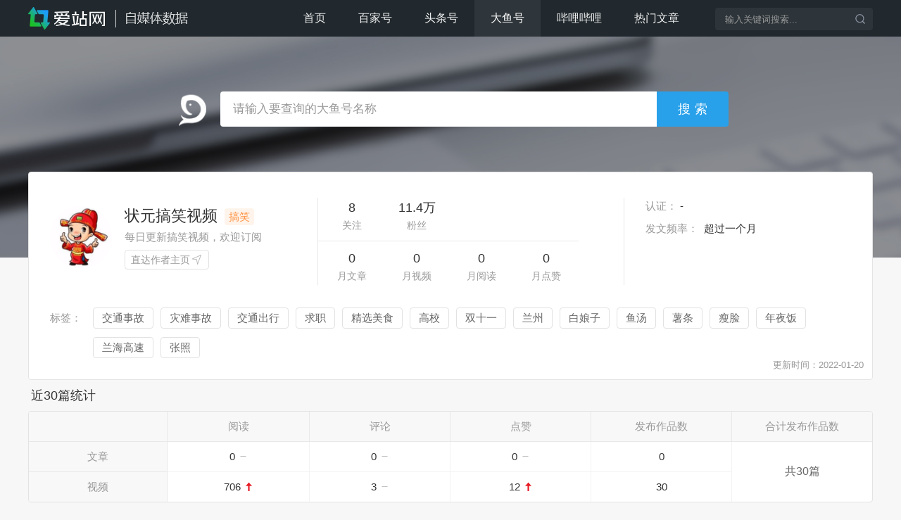

--- FILE ---
content_type: text/html; charset=UTF-8
request_url: https://zmt.aizhan.com/dyh/user/20528.html
body_size: 9333
content:
<!DOCTYPE html>
<html>
    <head>
        <title>状元搞笑视频大鱼号综合数据评估-爱站自媒体数据分析</title>
        <meta charset="UTF-8" />
        <meta name="keywords" content="状元搞笑视频自媒体,状元搞笑视频数据分析,状元搞笑视频阅读数据,状元搞笑视频热门文章">
<meta name="description" content="爱站自媒体数据分析状元搞笑视频大鱼号阅读，评论等数据趋势，最近文章，热门文章监控，自媒体运营数据等综合评估。">
<link href="/skins/pc/css/style.css?v=20210709" rel="stylesheet">
<script src="/skins/pc/js/echarts.common.min.js"></script>
<script src="/skins/pc/js/jquery-1.10.2.min.js"></script>
<script src="/skins/pc/js/jquery.jplayer.min.js"></script>
<script src="/assets/a08b0c3c/yii.js"></script>
<script src="/skins/pc/js/jquery.js?v=20190313"></script>
<script src="/skins/pc/js/common.js?v=20190314"></script>
<script src="/skins/pc/js/script.js?v=20210709"></script>    </head>
    <body>
    	        <div class="head clearfix">
            <div class="w">
                <div class="fl">
                    <a href="https://zmt.aizhan.com/"><img src="/skins/pc/images/logo.png"></a>
                </div>
                <div class="fr">
                    <div class="fl nav">
                        <ul>
                            <li ><a href="/" alt="首页">首页</a></li>
                            <li ><a href="/bjh/index.html" alt="百家号">百家号</a></li>
                            <li ><a href="/tth/index.html" alt="头条号">头条号</a></li>
                            <li class="on"><a href="/dyh/index.html" alt="大鱼号">大鱼号</a></li>
                            <li ><a href="/bili/index.html" alt="哔哩哔哩">哔哩哔哩</a></li>
                            <li ><a href="/hot-articles.html" alt="热门文章">热门文章</a></li>
                        </ul>
                    </div>
                    <div class="fr search-box">
                        <form method="get" onsubmit="return search();">
                            <input class="search-id" id="account" placeholder="输入关键词搜索...">
                            <input type="submit" class="search-button" value="">
                            <input type="hidden" name="type" id="type" value="dyh">
                        </form>
                    </div>
                </div>
            </div>
        </div>

            
<div class="special-bg"></div>
<div class="special-search" style="height: 114px;">
    <div class="w">
        <div class="search-wrap">
            <div id="content">
                <div class="search clearfix">
                    <form method="get" action="/search/" onsubmit="return doquery();">
                        <div class="fl"><i class="ico ico-dyh"></i></div>
                        <input type="text" class="search-text" id="search-word" placeholder="请输入要查询的大鱼号名称">
                        <input type="submit" class="search-button" value="搜索">
                    </form>
                </div>
            </div>
        </div>
    </div>
</div>
<div class="pd50 w">
    <div class="un-info">
        <div class="top clearfix bgw">
            <div class="fl base">
                <div class="clearfix">
                    <div class="img-box fl">
                        <img src="http://image.uc.cn/s/wemedia/s/upload/2017/1705240538187f7b55d55f4562a45bd9889f1d210bx200x200x18.png">
                    </div>
                    <div class="name fl">
                        <div class="title"><h1>状元搞笑视频</h1><span class="lab">搞笑</span></div>
                        <p>每日更新搞笑视频，欢迎订阅</p>
                        <a href="https://mparticle.uc.cn/media?mid=3893206b2e244e92b56c53dd3309c9fc" class="btn" target="_blank" rel="nofollow">直达作者主页<i class="ico ico-route"></i></a>
                    </div>
                </div>
            </div>
            <div class="fl data">
                <div>
                    <ul>
                        <li><p>8</p><span>关注</span></li>
                        <li><p>11.4万</p><span>粉丝</span></li>
                    </ul>
                </div>
                <div>
                    <ul>
                        <li><p>0</p><span>月文章</span></li>
                        <li><p>0</p><span>月视频</span></li>
                        <li><p>0</p><span>月阅读</span></li>
                        <li><p>0</p><span>月点赞</span></li>
                    </ul>
                </div>
            </div>
            <div class="fl message">
                <p><span>认证：</span>-</p>
                <p><span>发文频率：</span>
                    超过一个月                </p>
            </div>
            <div class="tag clearfix">
                                <p>标签：</p>
                <div>
                                        <a href="/dyh/tags/572.html" target="_blank">交通事故</a>
                                        <a href="/dyh/tags/693.html" target="_blank">灾难事故</a>
                                        <a href="/dyh/tags/1174.html" target="_blank">交通出行</a>
                                        <a href="/dyh/tags/1217.html" target="_blank">求职</a>
                                        <a href="/dyh/tags/1706.html" target="_blank">精选美食</a>
                                        <a href="/dyh/tags/2290.html" target="_blank">高校</a>
                                        <a href="/dyh/tags/2529.html" target="_blank">双十一</a>
                                        <a href="/dyh/tags/3563.html" target="_blank">兰州</a>
                                        <a href="/dyh/tags/4288.html" target="_blank">白娘子</a>
                                        <a href="/dyh/tags/4669.html" target="_blank">鱼汤</a>
                                        <a href="/dyh/tags/4738.html" target="_blank">薯条</a>
                                        <a href="/dyh/tags/5918.html" target="_blank">瘦脸</a>
                                        <a href="/dyh/tags/14104.html" target="_blank">年夜饭</a>
                                        <a href="/dyh/tags/24416.html" target="_blank">兰海高速</a>
                                        <a href="/dyh/tags/26036.html" target="_blank">张照</a>
                                    </div>
                        </div>
            <span class="date">更新时间：2022-01-20</span>
                    </div>
        <div class="section statistic">
            <div class="hd">
                <h3>近30篇统计</h3>
            </div>
            <div class="article-video" id="thirty_article">
                <table id="thirty_statistics">
                    
                </table>
            </div>
            <div class="clearfix mt10">
                <div class="chart box bblr4 btlr4">
                    <div class="title clearfix">
                        <h3 class="fl">阅读趋势</h3>
                        <div class="fl sort"><span id="chart-id1">增量</span><span id="chart-id2">总量</span></div>
                        <div class="fr chart-id1" id="ydqs_increase">
                        </div>
                        <div class="fr chart-id2" id="ydqs">
                        </div>
                    </div>
                    <div class="chart-bg">
                        <div id="c1" class="line chart-id1"></div>
                        <div id="c2" class="line chart-id2"></div>
                    </div>
                </div>
                <div class="chart box bbrr4 btrr4">
                    <div class="title clearfix">
                        <h3 class="fl">评论趋势</h3>
                        <div class="fl sort"><span id="chart-id3">增量</span><span id="chart-id4">总量</span></div>
                        <div class="fr chart-id3" id="plqs_increase">
                        </div>
                        <div class="fr chart-id4" id="plqs">
                        </div>
                    </div>
                    <div class="chart-bg">
                        <div id="c3" class="line chart-id3"></div>
                        <div id="c4" class="line chart-id4"></div>
                    </div>
                </div>
            </div>
        </div>
        <div class="section statistic" id="thirty_day" style="display: none">
            <div class="hd">
                <h3>近30天统计</h3>
            </div>
            <div class="article-video">
                <table id="thirty_day_statistics">
                    
                </table>
            </div>
            <div class="clearfix mt10">
                <div class="chart box bblr4 btlr4">
                    <div class="title clearfix">
                        <h3 class="fl">阅读趋势</h3>
                        <div class="fl sort"><span id="chart-id11">增量</span><span id="chart-id12">总量</span></div>
                        <div class="fr chart-id11" id="ydqs_day_increase">
                        </div>
                        <div class="fr chart-id12" id="ydqs_day">
                        </div>
                    </div>
                    <div class="chart-bg">
                        <div id="c11" class="line chart-id11"></div>
                        <div id="c12" class="line chart-id12"></div>
                    </div>
                </div>
                <div class="chart box bbrr4 btrr4">
                    <div class="title clearfix">
                        <h3 class="fl">评论趋势</h3>
                        <div class="fl sort"><span id="chart-id13">增量</span><span id="chart-id14">总量</span></div>
                        <div class="fr chart-id13" id="plqs_day_increase">
                        </div>
                        <div class="fr chart-id14" id="plqs_day">
                        </div>
                    </div>
                    <div class="chart-bg">
                        <div id="c13" class="line chart-id13"></div>
                        <div id="c14" class="line chart-id14"></div>
                    </div>
                </div>
            </div>
        </div>
        <div class="clearfix news-list">
            <div class="section">
                <div class="hd">
                    <h3>历史发布作品</h3>
                </div>
                <div class="bgw fl btlr4 bblr4">
                    <div class="tt"><strong>最新发布</strong></div>
                    <div class="newArticles">
                        
                    </div>
                </div>
                <div class="bgw fl hot-tab bbrr4 btrr4">
                    <div class="tt clearfix">
                        <strong>热门作品</strong>
                        <div class="fr sort"><span id="view_count">综合排序</span><span id="comments_count">评论最多</span><span id="liked_count">获赞最多</span></div>
                        <input type="hidden" name="sort_type" id="sort_type" value="view_count">
                    </div>
                    <div id="list" class="hotArticles">
                        
                    </div>
                </div>
            </div>
        </div>
        <div class="hot-recommend section mt12">
            <div class="hd">
                <h3>类似号推荐</h3>
            </div>
            <div class="bd bgw">
                <ul class="clearfix">
                                                <li>
                                <a href="/dyh/user/8309.html" target="_blank">
                                    <img src="http://image.uc.cn/s/wemedia/s/upload/2018/9b460db3a6fc821d558e0df2f2b25baax200x200x23.png" alt="经典娱乐瞬间[已注销]">
                                </a>
                                <a href="/dyh/user/8309.html" alt="经典娱乐瞬间[已注销]" target="_blank">
                                    <p class="name">经典娱乐瞬间[已注销]</p>
                                </a>
                                <p class="fans">粉丝数：<span>9.5万</span></p>
                            </li>
                                                <li>
                                <a href="/dyh/user/4981.html" target="_blank">
                                    <img src="http://image.uc.cn/s/wemedia/s/upload/2017/1702122147e141604286f4b3040eb425d3a741767fx200x200x17.png" alt="蜡笔大新">
                                </a>
                                <a href="/dyh/user/4981.html" alt="蜡笔大新" target="_blank">
                                    <p class="name">蜡笔大新</p>
                                </a>
                                <p class="fans">粉丝数：<span>9.3万</span></p>
                            </li>
                                                <li>
                                <a href="/dyh/user/20164.html" target="_blank">
                                    <img src="http://image.uc.cn/s/wemedia/s/upload/2016714/1607140943ecad40579517900b014dba57699a7ffe" alt="九点搞笑">
                                </a>
                                <a href="/dyh/user/20164.html" alt="九点搞笑" target="_blank">
                                    <p class="name">九点搞笑</p>
                                </a>
                                <p class="fans">粉丝数：<span>9.3万</span></p>
                            </li>
                                                <li>
                                <a href="/dyh/user/21971.html" target="_blank">
                                    <img src="http://image.uc.cn/s/wemedia/s/upload/2020/bJHcC81e5hr1ri0/81cf13550b1f6648b2ff3817d14bfe25.png" alt="UC正经部">
                                </a>
                                <a href="/dyh/user/21971.html" alt="UC正经部" target="_blank">
                                    <p class="name">UC正经部</p>
                                </a>
                                <p class="fans">粉丝数：<span>9.2万</span></p>
                            </li>
                                                <li>
                                <a href="/dyh/user/9118.html" target="_blank">
                                    <img src="http://image.uc.cn/s/wemedia/s/upload/2018/4b4b3a130a5f94ecc27739dcb3e6fa4cx200x200x19.png" alt="趣闻局长">
                                </a>
                                <a href="/dyh/user/9118.html" alt="趣闻局长" target="_blank">
                                    <p class="name">趣闻局长</p>
                                </a>
                                <p class="fans">粉丝数：<span>9.2万</span></p>
                            </li>
                                                <li>
                                <a href="/dyh/user/19402.html" target="_blank">
                                    <img src="http://image.uc.cn/s/wemedia/s/upload/2016827/1608271450792015da6e73810d27c5a4d4b66839b7" alt="长安外传">
                                </a>
                                <a href="/dyh/user/19402.html" alt="长安外传" target="_blank">
                                    <p class="name">长安外传</p>
                                </a>
                                <p class="fans">粉丝数：<span>8.4万</span></p>
                            </li>
                                                <li>
                                <a href="/dyh/user/348.html" target="_blank">
                                    <img src="http://image.uc.cn/s/wemedia/s/upload/2019/a24fb00d2ef98d644ccdf9b77577451f.png" alt="搞笑123">
                                </a>
                                <a href="/dyh/user/348.html" alt="搞笑123" target="_blank">
                                    <p class="name">搞笑123</p>
                                </a>
                                <p class="fans">粉丝数：<span>8.3万</span></p>
                            </li>
                                                <li>
                                <a href="/dyh/user/3965.html" target="_blank">
                                    <img src="http://image.uc.cn/s/wemedia/s/upload/2020/T4yLFK1e7jmd5ts/c3cc8e61e489489b3a77fe5133ac4c41.png" alt="假笑一哥">
                                </a>
                                <a href="/dyh/user/3965.html" alt="假笑一哥" target="_blank">
                                    <p class="name">假笑一哥</p>
                                </a>
                                <p class="fans">粉丝数：<span>8万</span></p>
                            </li>
                                                <li>
                                <a href="/dyh/user/21703.html" target="_blank">
                                    <img src="http://image.uc.cn/s/wemedia/s/upload/2018/dfff9fefa95377cc6e30449bbc9fa275x200x200x25.png" alt="搞怪小新">
                                </a>
                                <a href="/dyh/user/21703.html" alt="搞怪小新" target="_blank">
                                    <p class="name">搞怪小新</p>
                                </a>
                                <p class="fans">粉丝数：<span>7.9万</span></p>
                            </li>
                                    </ul>
            </div>
        </div>
    </div>
</div>
<script type="text/javascript">

    function doquery(){
        var keyword = $.trim($("#search-word").val());
        keyword = keyword.replace(/\s+/g, ' ');
        if (keyword == "" || keyword =="请输入关键字") {
            alert('请输入关键字');
            $("#keyword").focus();
            return false;
        } else {
            keyword = encode_unicode_param(keyword);
            window.location.href = '/dyh/search/'+keyword+'/';
            return false;
        }
    }

    $(function() {
        getThirtyData();
        getThirtyDayData();
        //最近发布
        getHotArticle(1);
        getNewArticle(1);
    })

    function getNewArticle($page)
    {
        var user_id = 20528;
        var page = $page;
        var url = '/dyh/new-articles.html';
        $.get(url, {'page': page,'user_id':user_id}).done(function (data) {
            if (data.flag == 100 && data.articles.length != 0) {
                var html = getHtml(data, 'new');
            }else if(data.flag == 100 && data.articles.length == 0){
                var html = '<div class="find-null">未找到发布文章</div>'
            }
            $('.newArticles').html(html);
        }).fail(function(){
            var html = '<div class="find-null">查询错误，请稍后再试</div>'
            $('.newArticles').html(html);
        });
    }

    function getHotArticle($page)
    {
        var user_id = 20528;
        var page = $page;
        var url = '/dyh/hot-articles.html';
        var sort_type = $("#sort_type").val();
        $.getJSON(url, {'page': page,'user_id':user_id,'sort_type':sort_type}).done(function (data) {
            if (data.flag == 100 && data.articles.length != 0) {
                var html = getHtml(data, 'hot');
            }else if(data.flag == 100 && data.articles.length == 0){
                var html = '<div class="find-null">未找到热门文章</div>'
            }
            $('.hotArticles').html(html);
        }).fail(function(){
            var html = '<div class="find-null">查询错误，请稍后再试</div>'
            $('.hotArticles').html(html);
        });
    }

    function getHtml(data, type)
    {
        var html = '<div class="bd"><ul>';
        var count = data.articles.length;
        for(var i=0;i<count;i++)
        {
            html += '<li>'
                        + '<a href="' + data.articles[i]['url'] + '" target="_blank" rel="nofollow">'
                            + '<p>';
                            if(data.articles[i]['type']=='video')
                            {
                                html += '<i class="ico ico-video"></i>';
                            }
                            html += data.articles[i]['title'] + '</p>'
                            + '<div class="bottom  clearfix">'
                               + '<div class="fl"><span class="date">' + data.articles[i]['time_at'] + '&nbsp;发布</span></div>'
                               + '<div class="fr">'
                                   + '<span><i class="ico ico-read"></i>' + data.articles[i]['view_count'] + '</span>'
                                   + '<span><i class="ico ico-chat"></i>' + data.articles[i]['comments_count'] + '</span>'
                                   + '<span><i class="ico ico-good"></i>' + data.articles[i]['liked_count'] + '</span>'
                               + '</div>'
                            + '</div>'
                        + '</a>'
                    + '</li>';
        }
        html += '</ul></div>';
        if(data.totla_count>data.size)
        {
            html += '<div class="page"><ul class="pagination pagination-sm no-margin">';
            var pages = Math.ceil(data.totla_count/data.size);
            for(var i=1;i<=pages;i++)
            {
                html += '<li';
                if(data.page==i)
                {
                    html += ' class="active"';
                }
                if(type=='new')
                {
                    html += '><a href="javascript:getNewArticle(' + i + ')">' + i + '</a></li>';
                }
                else
                {
                    html += '><a href="javascript:getHotArticle(' + i + ')">' + i + '</a></li>';
                }
            }
            html += '</ul></div>';
        }
        return html;
    }

    //近30篇数据
    function getThirtyData()
    {
        var viewIncreaseChart = echarts.init(document.getElementById('c1'));
        var viewChart = echarts.init(document.getElementById('c2'));
        var commentsIncreaseChart = echarts.init(document.getElementById('c3'));
        var commentsChart = echarts.init(document.getElementById('c4'));
        var option = {
            color: ['#2aa0ea'],
            noDataLoadingOption: {
                text: "没有数据, 请稍后刷新.",
                effect: "dynamicLine"
            },
            tooltip: {
                trigger: 'axis',
                formatter: '第{b}篇<br/>评论数 : {c}',
                textStyle:{
                    align:'center'
                },
            },
            grid: { top: '10%', right: '6%', bottom: '12%', left: '10%' },
            xAxis: {
                type: 'category',
                axisTick: {
                    alignWithLabel: true,
                    lineStyle: {
                        color: '#aaaaaa'
                    }
                },
                axisLine: {
                    lineStyle: {
                        color: '#aaaaaa'
                    }
                },
                axisLabel: {
                    textStyle: {
                        color: '#999999'
                    }
                },
                zlevel: -1
            },
            yAxis: {
                type: 'value',
                scale: false,
                splitLine: {
                    show: true,
                    lineStyle: {
                        color: '#eeeeee'
                    }
                },
                axisTick: {
                    show: false,
                },
                axisLine: {
                    show: false,
                },
                axisLabel: {
                    textStyle: {
                        color: '#999999'
                    },
                    formatter: function(value, index) {
                        return (value > 99999999 || value < -99999999) ? (value / 100000000 + '亿') : ((value > 9999 || value < -9999) ? (value / 10000 + '万') : value);
                    }
                },
                zlevel: -2,
                splitNumber:4
            },
            series: [{
                    type: 'line',
                    showSymbol: false,
                    smooth: true,
                    itemStyle: { normal: { lineStyle: { width: 1 } } },
                    areaStyle: { normal: { color: '#5caee2', opacity: 0.1 } }
                }]
        };

        var user_id = 20528;
        var url = '/dyh/thirty-data.html';
        $.getJSON(url, {'user_id':user_id}).done(function (data) {
            if (data.flag == 100) {
                var statistics_html = '<tr>'
                                        + '<th></th>'
                                        + '<th>阅读</th>'
                                        + '<th>评论</th>'
                                        + '<th>点赞</th>'
                                        + '<th>发布作品数</th>'
                                        + '<th>合计发布作品数</th>'
                                    + '</tr>'
                                    + '<tr>'
                                        + '<td>文章</td>'
                                        + '<td>'+(data['thirty']['article']['view_count']>9999?Math.round(data['thirty']['article']['view_count']/1000)/10 + "万":data['thirty']['article']['view_count'])+'<i class="ico ico-'+data['thirty']['article']['view_trend']+'"></i></td>'
                                        + '<td>'+(data['thirty']['article']['comments_count']>9999?Math.round(data['thirty']['article']['comments_count']/1000)/10 + "万":data['thirty']['article']['comments_count'])+'<i class="ico ico-'+data['thirty']['article']['comments_trend']+'"></i></td>'
                                        + '<td>'+(data['thirty']['article']['liked_count']>9999?Math.round(data['thirty']['article']['liked_count']/1000)/10 + "万":data['thirty']['article']['liked_count'])+'<i class="ico ico-'+data['thirty']['article']['liked_trend']+'"></i></td>'
                                        + '<td>'+data['thirty']['article']['count']+'</td>'
                                        + '<td rowspan=2 class="rowspan b0Im">'+"共"+data['thirty']['all']['count']+"篇"+'</td>'
                                    + '</tr>'
                                    + '<tr>'
                                        + '<td class="bblr4">视频</td>'
                                        + '<td>'+(data['thirty']['video']['view_count']>9999?Math.round(data['thirty']['video']['view_count']/1000)/10 + "万":data['thirty']['video']['view_count'])+'<i class="ico ico-'+data['thirty']['video']['view_trend']+'"></i></td>'
                                        + '<td>'+(data['thirty']['video']['comments_count']>9999?Math.round(data['thirty']['video']['comments_count']/1000)/10 + "万":data['thirty']['video']['comments_count'])+'<i class="ico ico-'+data['thirty']['video']['comments_trend']+'"></i></td>'
                                        + '<td>'+(data['thirty']['video']['liked_count']>9999?Math.round(data['thirty']['video']['liked_count']/1000)/10 + "万":data['thirty']['video']['liked_count'])+'<i class="ico ico-'+data['thirty']['video']['liked_trend']+'"></i></td>'
                                        + '<td>'+data['thirty']['video']['count']+'</td>'
                                    + '</tr>';
                $('#thirty_statistics').html(statistics_html);

                var ydqs_increase_html = "<p>最高<span>";
                            if(data['thirty']['view_data']['max_increase']>9999)
                            {
                                ydqs_increase_html += Math.round(data['thirty']['view_data']['max_increase']/1000)/10 + "万";
                            }
                            else
                            {
                                ydqs_increase_html += data['thirty']['view_data']['max_increase'];
                            }
                    ydqs_increase_html +="</span></p>"
                            + "<p>平均<span>";
                            if(data['thirty']['view_data']['average_increase']>9999)
                            {
                                ydqs_increase_html += Math.round(data['thirty']['view_data']['average_increase']/1000)/10 + "万";
                            }
                            else
                            {
                                ydqs_increase_html += data['thirty']['view_data']['average_increase'];
                            }
                    ydqs_increase_html +="</span></p>"
                            + "<p>最低<span>";
                            if(data['thirty']['view_data']['min_increase']>9999 || data['thirty']['view_data']['min_increase']<-9999)
                            {
                                ydqs_increase_html += Math.round(data['thirty']['view_data']['min_increase']/1000)/10 + "万";
                            }
                            else
                            {
                                ydqs_increase_html += data['thirty']['view_data']['min_increase'];
                            }
                    ydqs_increase_html +="</span></p>";
                $('#ydqs_increase').html(ydqs_increase_html);

                var ydqs_html = "<p>最高<span>";
                            if(data['thirty']['view_data']['max']>9999)
                            {
                                ydqs_html += Math.round(data['thirty']['view_data']['max']/1000)/10 + "万";
                            }
                            else
                            {
                                ydqs_html += data['thirty']['view_data']['max'];
                            }
                    ydqs_html +="</span></p>"
                            + "<p>平均<span>";
                            if(data['thirty']['view_data']['average']>9999)
                            {
                                ydqs_html += Math.round(data['thirty']['view_data']['average']/1000)/10 + "万";
                            }
                            else
                            {
                                ydqs_html += data['thirty']['view_data']['average'];
                            }
                    ydqs_html +="</span></p>"
                            + "<p>最低<span>";
                            if(data['thirty']['view_data']['min']>9999)
                            {
                                ydqs_html += Math.round(data['thirty']['view_data']['min']/1000)/10 + "万";
                            }
                            else
                            {
                                ydqs_html += data['thirty']['view_data']['min'];
                            }
                    ydqs_html +="</span></p>";
                $('#ydqs').html(ydqs_html);

                var plqs_increase_html = "<p>最高<span>";
                            if(data['thirty']['comments_data']['max_increase']>9999)
                            {
                                plqs_increase_html += Math.round(data['thirty']['comments_data']['max_increase']/1000)/10 + "万";
                            }
                            else
                            {
                                plqs_increase_html += data['thirty']['comments_data']['max_increase'];
                            }
                    plqs_increase_html +="</span></p>"
                            + "<p>平均<span>";
                            if(data['thirty']['comments_data']['average_increase']>9999)
                            {
                                plqs_increase_html += Math.round(data['thirty']['comments_data']['average_increase']/1000)/10 + "万";
                            }
                            else
                            {
                                plqs_increase_html += data['thirty']['comments_data']['average_increase'];
                            }
                    plqs_increase_html +="</span></p>"
                            + "<p>最低<span>";
                            if(data['thirty']['comments_data']['min_increase']>9999 || data['thirty']['comments_data']['min_increase']<-9999)
                            {
                                plqs_increase_html += Math.round(data['thirty']['comments_data']['min_increase']/1000)/10 + "万";
                            }
                            else
                            {
                                plqs_increase_html += data['thirty']['comments_data']['min_increase'];
                            }
                    plqs_increase_html +="</span></p>";
                $('#plqs_increase').html(plqs_increase_html);

                var plqs_html = "<p>最高<span>";
                            if(data['thirty']['comments_data']['max']>9999)
                            {
                                plqs_html += Math.round(data['thirty']['comments_data']['max']/1000)/10 + "万";
                            }
                            else
                            {
                                plqs_html += data['thirty']['comments_data']['max'];
                            }
                    plqs_html +="</span></p>"
                            + "<p>平均<span>";
                            if(data['thirty']['comments_data']['average']>9999)
                            {
                                plqs_html += Math.round(data['thirty']['comments_data']['average']/1000)/10 + "万";
                            }
                            else
                            {
                                plqs_html += data['thirty']['comments_data']['average'];
                            }
                    plqs_html +="</span></p>"
                            + "<p>最低<span>";
                            if(data['thirty']['comments_data']['min']>9999)
                            {
                                plqs_html += Math.round(data['thirty']['comments_data']['min']/1000)/10 + "万";
                            }
                            else
                            {
                                plqs_html += data['thirty']['comments_data']['min'];
                            }
                    plqs_html +="</span></p>";
                $('#plqs').html(plqs_html);

                if(data['thirty']['count'] != 0){;
                    // 阅读增量趋势
                    option.xAxis['data'] = data['thirty']['key_arr'];
                    option.series[0]['data'] = data['thirty']['view_data']['increase_arr'];
                    var arr = option.series[0]['data'];
                    var dataMax = arrMaxNum(arr);
                    if (dataMax>9999 || dataMax<-9999) {
                        option.yAxis.max = Math.ceil(dataMax / 10000) * 10000;
                    }else{
                        option.yAxis.max = dataMax;
                    }
                    option.tooltip['formatter'] = '第{b}篇<br/>阅读数 : {c}';
                    viewIncreaseChart.setOption(option);

                    // 阅读趋势
                    option.xAxis['data'] = data['thirty']['key_arr'];
                    option.series[0]['data'] = data['thirty']['view_data']['arr'];
                    var arr = option.series[0]['data'];
                    var dataMax = arrMaxNum(arr);
                    if (dataMax>9999) {
                        option.yAxis.max = Math.ceil(dataMax / 10000) * 10000;
                    }else{
                        option.yAxis.max = dataMax;
                    }
                    option.tooltip['formatter'] = '第{b}篇<br/>阅读数 : {c}';
                    viewChart.setOption(option);

                    // 评论增量趋势
                    option.xAxis['data'] = data['thirty']['key_arr'];
                    option.series[0]['data'] = data['thirty']['comments_data']['increase_arr'];
                    var arr2 = option.series[0]['data'];
                    var dataMax2 = arrMaxNum(arr2);
                    if (dataMax2>9999 || dataMax<-9999) {
                        option.yAxis.max = Math.ceil(dataMax2 / 10000) * 10000;
                    }else{
                        option.yAxis.max = dataMax2;
                    }
                    option.tooltip['formatter'] = '第{b}篇<br/>评论数 : {c}';
                    commentsIncreaseChart.setOption(option);

                    // 评论趋势
                    option.xAxis['data'] = data['thirty']['key_arr'];
                    option.series[0]['data'] = data['thirty']['comments_data']['arr'];
                    var arr2 = option.series[0]['data'];
                    var dataMax2 = arrMaxNum(arr2);
                    if (dataMax2>9999) {
                        option.yAxis.max = Math.ceil(dataMax2 / 10000) * 10000;
                    }else{
                        option.yAxis.max = dataMax2;
                    }
                    option.tooltip['formatter'] = '第{b}篇<br/>评论数 : {c}';
                    commentsChart.setOption(option);
                }
            }
        }).fail(function (){
            var statistics_html = '<div class="find-null">查询错误，请稍后再试</div>';
            $('#thirty_article').html(statistics_html);
        })
    }

    function getThirtyDayData()
    {
        var viewIncreaseChart = echarts.init(document.getElementById('c11'));
        var viewChart = echarts.init(document.getElementById('c12'));
        var commentsIncreaseChart = echarts.init(document.getElementById('c13'));
        var commentsChart = echarts.init(document.getElementById('c14'));
        var option = {
            color: ['#2aa0ea'],
            noDataLoadingOption: {
                text: "没有数据, 请稍后刷新.",
                effect: "dynamicLine"
            },
            tooltip: {
                trigger: 'axis',
                formatter: '日期 : {b}<br/>评论数 : {c}',
                textStyle:{
                    align:'center'
                },
            },
            grid: { top: '10%', right: '6%', bottom: '12%', left: '10%' },
            xAxis: {
                type: 'category',
                axisTick: {
                    alignWithLabel: true,
                    lineStyle: {
                        color: '#aaaaaa'
                    }
                },
                axisLine: {
                    lineStyle: {
                        color: '#aaaaaa'
                    }
                },
                axisLabel: {
                    textStyle: {
                        color: '#999999'
                    }
                },
                zlevel: -1
            },
            yAxis: {
                type: 'value',
                scale: false,
                splitLine: {
                    show: true,
                    lineStyle: {
                        color: '#eeeeee'
                    }
                },
                axisTick: {
                    show: false,
                },
                axisLine: {
                    show: false,
                },
                axisLabel: {
                    textStyle: {
                        color: '#999999'
                    },
                    formatter: function(value, index) {
                        return (value > 99999999 || value < -99999999) ? (value / 100000000 + '亿') : ((value > 9999 || value < -9999) ? (value / 10000 + '万') : value);
                    }
                },
                zlevel: -2,
                splitNumber:4
            },
            series: [{
                    type: 'line',
                    showSymbol: false,
                    smooth: true,
                    itemStyle: { normal: { lineStyle: { width: 1 } } },
                    areaStyle: { normal: { color: '#5caee2', opacity: 0.1 } }
                }]
        };

        var user_id = 20528;
        var url = '/dyh/thirty-day-data.html';
        $.getJSON(url, {'user_id':user_id}).done(function (data) {
            if (data.flag == 100) {
                $("#thirty_day").attr("style","");
                var statistics_html = '<tr>'
                                        + '<th></th>'
                                        + '<th>阅读</th>'
                                        + '<th>评论</th>'
                                        + '<th>点赞</th>'
                                        + '<th>发布作品数</th>'
                                        + '<th>合计发布作品数</th>'
                                    + '</tr>'
                                    + '<tr>'
                                        + '<td>文章</td>'
                                        + '<td>'+(data['thirty']['article']['view_count']>99999999?Math.round(data['thirty']['article']['view_count']/10000000)/10 + "亿":(data['thirty']['article']['view_count']>9999?Math.round(data['thirty']['article']['view_count']/1000)/10 + "万":data['thirty']['article']['view_count']))+'<i class="ico ico-'+data['thirty']['article']['view_trend']+'"></i></td>'
                                        + '<td>'+(data['thirty']['article']['comments_count']>9999?Math.round(data['thirty']['article']['comments_count']/1000)/10 + "万":data['thirty']['article']['comments_count'])+'<i class="ico ico-'+data['thirty']['article']['comments_trend']+'"></i></td>'
                                        + '<td>'+(data['thirty']['article']['liked_count']>9999?Math.round(data['thirty']['article']['liked_count']/1000)/10 + "万":data['thirty']['article']['liked_count'])+'<i class="ico ico-'+data['thirty']['article']['liked_trend']+'"></i></td>'
                                        + '<td>'+data['thirty']['article']['count']+'</td>'
                                        + '<td rowspan=2 class="rowspan b0Im">'+"共"+data['thirty']['all']['count']+"篇"+'</td>'
                                    + '</tr>'
                                    + '<tr>'
                                        + '<td class="bblr4">视频</td>'
                                        + '<td>'+(data['thirty']['video']['view_count']>99999999?Math.round(data['thirty']['video']['view_count']/10000000)/10 + "亿":(data['thirty']['video']['view_count']>9999?Math.round(data['thirty']['video']['view_count']/1000)/10 + "万":data['thirty']['video']['view_count']))+'<i class="ico ico-'+data['thirty']['video']['view_trend']+'"></i></td>'
                                        + '<td>'+(data['thirty']['video']['comments_count']>9999?Math.round(data['thirty']['video']['comments_count']/1000)/10 + "万":data['thirty']['video']['comments_count'])+'<i class="ico ico-'+data['thirty']['video']['comments_trend']+'"></i></td>'
                                        + '<td>'+(data['thirty']['video']['liked_count']>9999?Math.round(data['thirty']['video']['liked_count']/1000)/10 + "万":data['thirty']['video']['liked_count'])+'<i class="ico ico-'+data['thirty']['video']['liked_trend']+'"></i></td>'
                                        + '<td>'+data['thirty']['video']['count']+'</td>'
                                    + '</tr>';
                $('#thirty_day_statistics').html(statistics_html);

                var ydqs_increase_html = "<p>最高<span>";
                            if(data['thirty']['view_data']['max_increase']>99999999)
                            {
                                ydqs_increase_html += Math.round(data['thirty']['view_data']['max_increase']/10000000)/10 + "亿";
                            }
                            else if(data['thirty']['view_data']['max_increase']>9999)
                            {
                                ydqs_increase_html += Math.round(data['thirty']['view_data']['max_increase']/1000)/10 + "万";
                            }
                            else
                            {
                                ydqs_increase_html += data['thirty']['view_data']['max_increase'];
                            }
                    ydqs_increase_html +="</span></p>"
                            + "<p>平均<span>";
                            if(data['thirty']['view_data']['average_increase']>9999)
                            {
                                ydqs_increase_html += Math.round(data['thirty']['view_data']['average_increase']/1000)/10 + "万";
                            }
                            else
                            {
                                ydqs_increase_html += data['thirty']['view_data']['average_increase'];
                            }
                    ydqs_increase_html +="</span></p>"
                            + "<p>最低<span>";
                            if(data['thirty']['view_data']['min_increase']>99999999 || data['thirty']['view_data']['min_increase']<-99999999)
                            {
                                ydqs_increase_html += Math.round(data['thirty']['view_data']['min_increase']/10000000)/10 + "亿";
                            }
                            else if(data['thirty']['view_data']['min_increase']>9999 || data['thirty']['view_data']['min_increase']<-9999)
                            {
                                ydqs_increase_html += Math.round(data['thirty']['view_data']['min_increase']/1000)/10 + "万";
                            }
                            else
                            {
                                ydqs_increase_html += data['thirty']['view_data']['min_increase'];
                            }
                    ydqs_increase_html +="</span></p>";
                $('#ydqs_day_increase').html(ydqs_increase_html);

                var ydqs_html = "<p>最高<span>";
                            if(data['thirty']['view_data']['max']>99999999)
                            {
                                ydqs_html += Math.round(data['thirty']['view_data']['max']/10000000)/10 + "亿";
                            }
                            else if(data['thirty']['view_data']['max']>9999)
                            {
                                ydqs_html += Math.round(data['thirty']['view_data']['max']/1000)/10 + "万";
                            }
                            else
                            {
                                ydqs_html += data['thirty']['view_data']['max'];
                            }
                    ydqs_html +="</span></p>"
                            + "<p>平均<span>";
                            if(data['thirty']['view_data']['average']>9999)
                            {
                                ydqs_html += Math.round(data['thirty']['view_data']['average']/1000)/10 + "万";
                            }
                            else
                            {
                                ydqs_html += data['thirty']['view_data']['average'];
                            }
                    ydqs_html +="</span></p>"
                            + "<p>最低<span>";
                            if(data['thirty']['view_data']['min']>99999999)
                            {
                                ydqs_html += Math.round(data['thirty']['view_data']['min']/10000000)/10 + "亿";
                            }
                            else if(data['thirty']['view_data']['min']>9999)
                            {
                                ydqs_html += Math.round(data['thirty']['view_data']['min']/1000)/10 + "万";
                            }
                            else
                            {
                                ydqs_html += data['thirty']['view_data']['min'];
                            }
                    ydqs_html +="</span></p>";
                $('#ydqs_day').html(ydqs_html);

                var plqs_increase_html = "<p>最高<span>";
                            if(data['thirty']['comments_data']['max_increase']>99999999)
                            {
                                plqs_increase_html += Math.round(data['thirty']['comments_data']['max_increase']/10000000)/10 + "亿";
                            }
                            else if(data['thirty']['comments_data']['max_increase']>9999)
                            {
                                plqs_increase_html += Math.round(data['thirty']['comments_data']['max_increase']/1000)/10 + "万";
                            }
                            else
                            {
                                plqs_increase_html += data['thirty']['comments_data']['max_increase'];
                            }
                    plqs_increase_html +="</span></p>"
                            + "<p>平均<span>";
                            if(data['thirty']['comments_data']['average_increase']>9999)
                            {
                                plqs_increase_html += Math.round(data['thirty']['comments_data']['average_increase']/1000)/10 + "万";
                            }
                            else
                            {
                                plqs_increase_html += data['thirty']['comments_data']['average_increase'];
                            }
                    plqs_increase_html +="</span></p>"
                            + "<p>最低<span>";
                            if(data['thirty']['comments_data']['min_increase']>99999999 || data['thirty']['comments_data']['min_increase']<-99999999)
                            {
                                plqs_increase_html += Math.round(data['thirty']['view_data']['min_increase']/10000000)/10 + "亿";
                            }
                            else if(data['thirty']['comments_data']['min_increase']>9999 || data['thirty']['comments_data']['min_increase']<-9999)
                            {
                                plqs_increase_html += Math.round(data['thirty']['comments_data']['min_increase']/1000)/10 + "万";
                            }
                            else
                            {
                                plqs_increase_html += data['thirty']['comments_data']['min_increase'];
                            }
                    plqs_increase_html +="</span></p>";
                $('#plqs_day_increase').html(plqs_increase_html);

                var plqs_html = "<p>最高<span>";
                            if(data['thirty']['comments_data']['max']>99999999)
                            {
                                plqs_html += Math.round(data['thirty']['comments_data']['max']/10000000)/10 + "亿";
                            }
                            else if(data['thirty']['comments_data']['max']>9999)
                            {
                                plqs_html += Math.round(data['thirty']['comments_data']['max']/1000)/10 + "万";
                            }
                            else
                            {
                                plqs_html += data['thirty']['comments_data']['max'];
                            }
                    plqs_html +="</span></p>"
                            + "<p>平均<span>";
                            if(data['thirty']['comments_data']['average']>9999)
                            {
                                plqs_html += Math.round(data['thirty']['comments_data']['average']/1000)/10 + "万";
                            }
                            else
                            {
                                plqs_html += data['thirty']['comments_data']['average'];
                            }
                    plqs_html +="</span></p>"
                            + "<p>最低<span>";
                            if(data['thirty']['comments_data']['min']>99999999)
                            {
                                plqs_html += Math.round(data['thirty']['comments_data']['min']/10000000)/10 + "亿";
                            }
                            else if(data['thirty']['comments_data']['min']>9999)
                            {
                                plqs_html += Math.round(data['thirty']['comments_data']['min']/1000)/10 + "万";
                            }
                            else
                            {
                                plqs_html += data['thirty']['comments_data']['min'];
                            }
                    plqs_html +="</span></p>";
                $('#plqs_day').html(plqs_html);

                if(data['thirty']['count'] != 0){
                    // 阅读增量趋势
                    option.xAxis['data'] = data['thirty']['key_arr'];
                    option.series[0]['data'] = data['thirty']['view_data']['increase_arr'];
                    var arr = option.series[0]['data'];
                    var dataMax = arrMaxNum(arr);
                    if (dataMax>9999 || dataMax<-9999) {
                        option.yAxis.max = Math.ceil(dataMax / 10000) * 10000;
                    }else{
                        option.yAxis.max = dataMax;
                    }
                    option.tooltip['formatter'] = '日期 : {b}<br/>阅读数 : {c}';
                    viewIncreaseChart.setOption(option);

                    // 阅读趋势
                    option.xAxis['data'] = data['thirty']['key_arr'];
                    option.series[0]['data'] = data['thirty']['view_data']['arr'];
                    var arr = option.series[0]['data'];
                    var dataMax = arrMaxNum(arr);
                    if (dataMax>9999) {
                        option.yAxis.max = Math.ceil(dataMax / 10000) * 10000;
                    }else{
                        option.yAxis.max = dataMax;
                    }
                    option.tooltip['formatter'] = '日期 : {b}<br/>阅读数 : {c}';
                    viewChart.setOption(option);

                    // 评论增量趋势
                    option.xAxis['data'] = data['thirty']['key_arr'];
                    option.series[0]['data'] = data['thirty']['comments_data']['increase_arr'];
                    var arr2 = option.series[0]['data'];
                    var dataMax2 = arrMaxNum(arr2);
                    if (dataMax2>9999 || dataMax<-9999) {
                        option.yAxis.max = Math.ceil(dataMax2 / 10000) * 10000;
                    }else{
                        option.yAxis.max = dataMax2;
                    }
                    option.tooltip['formatter'] = '日期 : {b}<br/>评论数 : {c}';
                    commentsIncreaseChart.setOption(option);

                    // 评论趋势
                    option.xAxis['data'] = data['thirty']['key_arr'];
                    option.series[0]['data'] = data['thirty']['comments_data']['arr'];
                    var arr2 = option.series[0]['data'];
                    var dataMax2 = arrMaxNum(arr2);
                    if (dataMax2>9999) {
                        option.yAxis.max = Math.ceil(dataMax2 / 10000) * 10000;
                    }else{
                        option.yAxis.max = dataMax2;
                    }
                    option.tooltip['formatter'] = '日期 : {b}<br/>评论数 : {c}';
                    commentsChart.setOption(option);
                }
            }
        }).fail(function(){
            var statistics_html = '<div class="find-null">查询错误，请稍后再试</div>';
            $('#thirty_day').html(statistics_html);
        })
    }

    // 榜单切换
    $(".chart .sort span").eq(0).addClass('on');
    $(".chart .sort span").eq(2).addClass('on');
    $(".chart .sort span").eq(4).addClass('on');
    $(".chart .sort span").eq(6).addClass('on');
    $(".chart .chart-bg>div").hide();
    $(".chart .chart-bg>div").eq(0).show();
    $(".chart .chart-bg>div").eq(2).show();
    $(".chart .chart-bg>div").eq(4).show();
    $(".chart .chart-bg>div").eq(6).show();
    $(".chart .title .fr").eq(0).show();
    $(".chart .title .fr").eq(2).show();
    $(".chart .title .fr").eq(4).show();
    $(".chart .title .fr").eq(6).show();
    $(".chart .sort span").click(function(){
        var that = $(this);
        var name = that.attr('id')
        that.parents('.chart').find('.chart-bg>div').each(function(){ $(this).hide(); })
        that.parents('.chart').find('.title .fr').each(function(){ $(this).hide(); })
        that.parent().find('.on').removeClass('on');
        that.addClass('on');
        that.parents('.chart').find('.'+name).show();
    })

    //热门作品列表
    $(".hot-tab span").eq(0).addClass('on');
    //$(".hot-tab #list>div").eq(0).show();
    $(".hot-tab span").click(function(){
        var that = $(this);
        var sort_type = that.attr('id');
        $("#sort_type").val(sort_type);
        //that.parents('.hot-tab').find('#list>div').each(function(){ $(this).hide(); })
        that.parent().find('.on').removeClass('on');
        that.addClass('on');
        getHotArticle(1);
        //that.parents('.hot-tab').find('.'+name).show();
    })

    function arrMaxNum(arr){
        return Math.max.apply(null,arr);
    }

</script>

        <!-- footer -->
        <div class="main-footer">
            <div class="w">
                <p><a class="logo fl" href="https://www.aizhan.com/"><img src="//statics.aizhan.com/images/img/footer-logo.png" alt="爱站网"></a></p>
                <p class="fl">©2009-2026<a href="https://www.aizhan.com/">Aizhan.COM</a><a href="http://www.miibeian.gov.cn/" rel="nofollow">粤ICP备2022129511号</a></p>
                <p class="fr">
                    <a href="https://www.aizhan.com/about.html">关于我们</a>|<a href="https://www.aizhan.com/about.html#a1">商务合作</a>|<a href="#">功能介绍</a>|<a href="https://www.aizhan.com/ad.html">广告服务</a>|<a href="https://www.aizhan.com/flinks.html">友情链接</a>|<a href="https://www.aizhan.com/help.html">帮助中心</a>|<a href="https://post.aizhan.com/">意见反馈</a>
                </p>
            </div>
        </div>
        <!-- end -->

        <div class="main-gotop" id="goTop">
            <ul>
                <li><a href="javascript:void(0)" class="gotop" title="返回顶部"><i class="kf-ico-nav kf-ico-nav-top"></i></a></li>
            </ul>
        </div>
            </body>
    <script>

        function search(){
            var account = $.trim($("#account").val());
            account = account.replace(/\s+/g, ' ');
            if (account == "" || account =="请输入关键字") {
                alert('请输入关键字');
                $("#account").focus();
                return false;
            } else {
                var type = $("#type").val();
                account = encode_unicode_param(account);
                window.location.href = '/'+type+'/search/'+account+'/'
                return false;
            }
        }
    </script>

    <!-- 百度统计 -->
    <script>
    var _hmt = _hmt || [];
    (function() {
      var hm = document.createElement("script");
      hm.src = "https://hm.baidu.com/hm.js?695652112eb4c1a713fafdca19e0029a";
      var s = document.getElementsByTagName("script")[0];
      s.parentNode.insertBefore(hm, s);
    })();
    </script>
</html>
